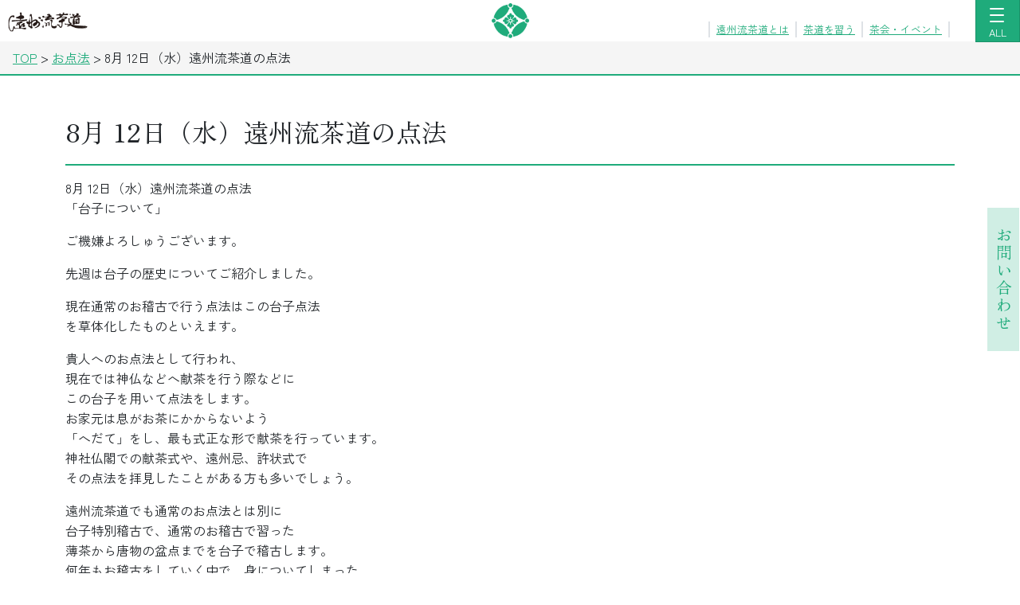

--- FILE ---
content_type: text/html; charset=UTF-8
request_url: https://www.enshuryu.com/others/8%E6%9C%88-12%E6%97%A5%EF%BC%88%E6%B0%B4%EF%BC%89%E9%81%A0%E5%B7%9E%E6%B5%81%E8%8C%B6%E9%81%93%E3%81%AE%E7%82%B9%E6%B3%95/
body_size: 11469
content:
<!DOCTYPE html>
<html lang="ja" class="no-js no-svg">

<head>
	<meta charset="UTF-8">
	<meta name="viewport" content="width=device-width, initial-scale=1.0">
	
	


	<title>8月 12日（水）遠州流茶道の点法 | 遠州流茶道</title>
<meta name='robots' content='max-image-preview:large' />
  <link rel="preconnect" href="https://fonts.googleapis.com">
  <link rel="preconnect" href="https://fonts.gstatic.com" crossorigin>
  <!-- 例：Zen 2種を1本にまとめる。余計なウェイトは削る。 -->
  <link rel="preload" as="style"
    href="https://fonts.googleapis.com/css2?family=Zen+Kaku+Gothic+New:wght@400;500&display=swap&family=Zen+Old+Mincho:wght@400;700&display=swap"
    onload="this.onload=null;this.rel='stylesheet'">
  <noscript>
    <link rel="stylesheet" href="https://fonts.googleapis.com/css2?family=Zen+Kaku+Gothic+New:wght@400;500&display=swap&family=Zen+Old+Mincho:wght@400;700&display=swap">
  </noscript>
  <link rel='dns-prefetch' href='//cdn.jsdelivr.net' />
<link rel="alternate" type="application/rss+xml" title="遠州流茶道 &raquo; フィード" href="https://www.enshuryu.com/feed/" />
<link rel="alternate" type="application/rss+xml" title="遠州流茶道 &raquo; コメントフィード" href="https://www.enshuryu.com/comments/feed/" />
<link rel="alternate" title="oEmbed (JSON)" type="application/json+oembed" href="https://www.enshuryu.com/wp-json/oembed/1.0/embed?url=https%3A%2F%2Fwww.enshuryu.com%2Fothers%2F8%25e6%259c%2588-12%25e6%2597%25a5%25ef%25bc%2588%25e6%25b0%25b4%25ef%25bc%2589%25e9%2581%25a0%25e5%25b7%259e%25e6%25b5%2581%25e8%258c%25b6%25e9%2581%2593%25e3%2581%25ae%25e7%2582%25b9%25e6%25b3%2595%2F" />
<link rel="alternate" title="oEmbed (XML)" type="text/xml+oembed" href="https://www.enshuryu.com/wp-json/oembed/1.0/embed?url=https%3A%2F%2Fwww.enshuryu.com%2Fothers%2F8%25e6%259c%2588-12%25e6%2597%25a5%25ef%25bc%2588%25e6%25b0%25b4%25ef%25bc%2589%25e9%2581%25a0%25e5%25b7%259e%25e6%25b5%2581%25e8%258c%25b6%25e9%2581%2593%25e3%2581%25ae%25e7%2582%25b9%25e6%25b3%2595%2F&#038;format=xml" />

<!-- SEO meta (theme) -->
<meta name="description" content="8月 12日（水）遠州流茶道の点法 「台子について」 ご機嫌よろしゅうございます。 先週は台子の歴史についてご紹介しました。 現在通常のお稽古で行う点法はこの台子点法 を草体化したものといえます。 貴人へのお点法として行われ、 現在では神仏…">
<meta property="og:site_name" content="遠州流茶道">
<meta property="og:type" content="article">
<meta property="og:title" content="8月 12日（水）遠州流茶道の点法 | 遠州流茶道">
<meta property="og:description" content="8月 12日（水）遠州流茶道の点法 「台子について」 ご機嫌よろしゅうございます。 先週は台子の歴史についてご紹介しました。 現在通常のお稽古で行う点法はこの台子点法 を草体化したものといえます。 貴人へのお点法として行われ、 現在では神仏…">
<meta property="og:url" content="https://www.enshuryu.com/others/8%e6%9c%88-12%e6%97%a5%ef%bc%88%e6%b0%b4%ef%bc%89%e9%81%a0%e5%b7%9e%e6%b5%81%e8%8c%b6%e9%81%93%e3%81%ae%e7%82%b9%e6%b3%95/">
<meta property="og:image" content="https://www.enshuryu.com/wp-content/themes/enshuryu/img/og-default.jpg">
<meta name="twitter:card" content="summary_large_image">
<meta name="twitter:title" content="8月 12日（水）遠州流茶道の点法 | 遠州流茶道">
<meta name="twitter:description" content="8月 12日（水）遠州流茶道の点法 「台子について」 ご機嫌よろしゅうございます。 先週は台子の歴史についてご紹介しました。 現在通常のお稽古で行う点法はこの台子点法 を草体化したものといえます。 貴人へのお点法として行われ、 現在では神仏…">
<meta name="twitter:image" content="https://www.enshuryu.com/wp-content/themes/enshuryu/img/og-default.jpg">
<!-- /SEO meta (theme) -->

<style id='wp-img-auto-sizes-contain-inline-css' type='text/css'>
img:is([sizes=auto i],[sizes^="auto," i]){contain-intrinsic-size:3000px 1500px}
/*# sourceURL=wp-img-auto-sizes-contain-inline-css */
</style>
<style id='classic-theme-styles-inline-css' type='text/css'>
/*! This file is auto-generated */
.wp-block-button__link{color:#fff;background-color:#32373c;border-radius:9999px;box-shadow:none;text-decoration:none;padding:calc(.667em + 2px) calc(1.333em + 2px);font-size:1.125em}.wp-block-file__button{background:#32373c;color:#fff;text-decoration:none}
/*# sourceURL=/wp-includes/css/classic-themes.min.css */
</style>
<link rel="preload" href="https://www.enshuryu.com/wp-content/themes/enshuryu/style.css?ver=1.0.0" as="style" onload="this.onload=null;this.rel='stylesheet'">
<noscript><link rel="stylesheet" href="https://www.enshuryu.com/wp-content/themes/enshuryu/style.css?ver=1.0.0"></noscript>
<link rel='stylesheet' id='bootstrap-css-css' href='https://www.enshuryu.com/wp-content/themes/enshuryu/css/bootstrap.css?ver=5.3.0' type='text/css' media='all' />
<link rel="preload" href="https://www.enshuryu.com/wp-content/plugins/cf7-conditional-fields/style.css?ver=2.6.7" as="style" onload="this.onload=null;this.rel='stylesheet'">
<noscript><link rel="stylesheet" href="https://www.enshuryu.com/wp-content/plugins/cf7-conditional-fields/style.css?ver=2.6.7"></noscript>
<link rel="https://api.w.org/" href="https://www.enshuryu.com/wp-json/" /><link rel="alternate" title="JSON" type="application/json" href="https://www.enshuryu.com/wp-json/wp/v2/posts/1457" /><link rel="canonical" href="https://www.enshuryu.com/others/8%e6%9c%88-12%e6%97%a5%ef%bc%88%e6%b0%b4%ef%bc%89%e9%81%a0%e5%b7%9e%e6%b5%81%e8%8c%b6%e9%81%93%e3%81%ae%e7%82%b9%e6%b3%95/" />
<meta name="generator" content="performance-lab 4.0.0; plugins: webp-uploads">
<meta name="generator" content="webp-uploads 2.6.0">
<link rel="alternate" type="application/rss+xml" title="遠州流茶道 RSS" href="https://www.enshuryu.com/feed/" />
<link rel="alternate" type="application/rss+xml" title="遠州流茶道 NEWS RSS" href="https://www.enshuryu.com/feed/news/" />
<script type="application/ld+json">{"@context":"https://schema.org","@graph":[{"@type":"Organization","@id":"https://www.enshuryu.com/#org","name":"遠州茶道宗家","url":"https://www.enshuryu.com/","logo":"https://www.enshuryu.com/wp-content/themes/enshuryu/img/logo.png","telephone":"+81-3-3260-3551","address":{"@type":"PostalAddress","postalCode":"162-0827","addressRegion":"東京都","addressLocality":"新宿区","streetAddress":"若宮町26-22","addressCountry":"JP"}},{"@type":"WebSite","@id":"https://www.enshuryu.com/#website","url":"https://www.enshuryu.com/","name":"遠州流茶道","publisher":{"@id":"https://www.enshuryu.com/#org"},"inLanguage":"ja"},{"@type":"Article","@id":"https://www.enshuryu.com/others/8%e6%9c%88-12%e6%97%a5%ef%bc%88%e6%b0%b4%ef%bc%89%e9%81%a0%e5%b7%9e%e6%b5%81%e8%8c%b6%e9%81%93%e3%81%ae%e7%82%b9%e6%b3%95/#article","headline":"8月 12日（水）遠州流茶道の点法","mainEntityOfPage":"https://www.enshuryu.com/others/8%e6%9c%88-12%e6%97%a5%ef%bc%88%e6%b0%b4%ef%bc%89%e9%81%a0%e5%b7%9e%e6%b5%81%e8%8c%b6%e9%81%93%e3%81%ae%e7%82%b9%e6%b3%95/","datePublished":"2015-08-12T08:00:44+09:00","dateModified":"2025-12-27T19:47:27+09:00","author":{"@type":"Person","name":"kireisabi"},"publisher":{"@id":"https://www.enshuryu.com/#org"},"image":false},{"@type":"WebPage","@id":"https://www.enshuryu.com/others/8%E6%9C%88-12%E6%97%A5%EF%BC%88%E6%B0%B4%EF%BC%89%E9%81%A0%E5%B7%9E%E6%B5%81%E8%8C%B6%E9%81%93%E3%81%AE%E7%82%B9%E6%B3%95/#webpage","url":"https://www.enshuryu.com/others/8%e6%9c%88-12%e6%97%a5%ef%bc%88%e6%b0%b4%ef%bc%89%e9%81%a0%e5%b7%9e%e6%b5%81%e8%8c%b6%e9%81%93%e3%81%ae%e7%82%b9%e6%b3%95/","name":"8月 12日（水）遠州流茶道の点法 | 遠州流茶道","isPartOf":{"@id":"https://www.enshuryu.com/#website"},"inLanguage":"ja"}]}</script>
<link rel="icon" href="https://www.enshuryu.com/wp-content/uploads/2020/05/h1.png" sizes="32x32" />
<link rel="icon" href="https://www.enshuryu.com/wp-content/uploads/2020/05/h1.png" sizes="192x192" />
<link rel="apple-touch-icon" href="https://www.enshuryu.com/wp-content/uploads/2020/05/h1.png" />
<meta name="msapplication-TileImage" content="https://www.enshuryu.com/wp-content/uploads/2020/05/h1.png" />
	<style>
		/* ===== PC: 左向きフライアウト ===== */
		.desktop-nav-wrap {
			position: relative;
		}

		/* 第1階層: ボタン直下に出るルート */
		.desktop-root {
			position: absolute;
			top: 100%;
			/* ボタン直下 */
			right: 0;
			/* ボタン右端基準（leftにしたい場合は切替） */
			left: auto;
			z-index: 1050;
			min-width: 280px;
			background: #fff;
			/* border: 1px solid rgba(0, 0, 0, .12); */

			box-shadow: 0 .5rem 1rem rgba(0, 0, 0, .15);
			display: none;
		}

		.desktop-root.show {
			display: block;
		}

		/* リスト基本 */
		.desktop-menu,
		.desktop-submenu {
			list-style: none;
			margin: 0;
			padding: 0;

			overflow: visible !important;
			max-height: none !important;
		}

		.desktop-menu>li,
		.desktop-submenu>li {
			position: relative;

		}

		.desktop-menu a {
			display: block;
			padding: .8rem 1rem;
			color: #212529;
			text-decoration: none;
			white-space: nowrap;
		}

		.desktop-menu a:hover,
		.desktop-menu a:focus {
			background: #f8f9fa;
		}

		/* サブメニュー（基本は“左”に出す） */
		.desktop-submenu {
			position: absolute;
			top: 0;
			right: 100%;
			/* ← 左に出すキモ */
			left: auto;
			min-width: 260px;
			background: #fff;
			border: 1px solid rgba(0, 0, 0, .12);

			box-shadow: 0 .5rem 1rem rgba(0, 0, 0, .15);
			display: none;
			z-index: 1060;
			margin: 0;
		}

		/* hover/focusで開く（PC限定のメディアクエリは付けず、キーボード操作にも対応） */
		.has-sub:hover>.desktop-submenu,
		.has-sub:focus-within>.desktop-submenu {
			display: block;
		}

		/* “橋”でホバー切断を防ぐ（親子の隙間に不可視エリア） */
		.desktop-submenu::before {
			content: "";
			position: absolute;
			top: 0;
			right: -12px;
			/* 親と子の間に12pxの橋 */
			width: 12px;
			height: 100%;
		}

		/* 矢印（左フライアウトの示唆） */
		.has-sub>a::before {
			/* content: "◀";
			font-size: .8rem;
			opacity: .6;
			margin-left: .75rem;
			float: left; */
			content: "";
			background: url(https://www.enshuryu.com/wp-content/themes/enshuryu/img/arrow.svg) no-repeat;
			display: block;
			vertical-align: middle;
			width: 6px;
			height: 10px;
			margin-right: 14px;
			position: absolute;
			top: 41%;
			left: 20px;


		}

		/*メインメニューお問合せ*/
		.desktop-menu .otoiawase_a {
			background-color: #1fab7b;
			color: #ffffff;
		}

		.desktop-menu .otoiawase_a:hover {
			background-color: rgb(208 238 228);
			color: #1fab7b;
		}

		/* ===== Mobile/Tablet: アコーディオンの + / − アイコン ===== */

		/*メインメニューお問合せ*/

		#mobileNav .otoiawase_a {
			background-color: rgb(208 238 228);

		}

		#mobileNav .otoiawase_a a {

			color: #1fab7b;
		}


		#mobileNav .accordion_unit .otoiawase_a:hover {
			background-color: #ffffff;
			color: #1fab7b;
		}

		.layer_0 {
			background-color: #ffffffff;
		}

		.layer_1 {
			background-color: #eaeaeaff;
		}

		.layer_2 {
			background-color: #cbcbcbff;
		}

		#mobileNav .accordion-button::after {
			/* content: "+"; */
			background: url(https://www.enshuryu.com/wp-content/themes/enshuryu/img/plus.svg) !important;
			/* 既定アイコンを無効化 */

			transform: none !important;
			position: absolute;
			top: 21px;
			left: 11px;
			width: 20px;
			height: 20px;
		}

		#mobileNav .accordion-button:not(.collapsed)::after {
			/* content: "−"; */
			background: url(https://www.enshuryu.com/wp-content/themes/enshuryu/img/minus.svg) !important;
			position: absolute;
			top: 30px;
			left: 11px;
			width: 20px;
			height: 2px;

		}





		/* 任意：パネル内だけスクロールさせたい場合 */
		.mobile-nav-panel {
			max-height: calc(100vh - 64px);
			/* 64pxはヘッダー高さの目安。適宜調整 */
			overflow: auto;
		}

		.accordion_unit a {

			/* background-color: #ffffffff; */
			color: #000000;
		}

		.accordion_unit:hover {
			background-color: #1fab7b;
		}

		.accordion_unit:hover a {
			color: #fff;
		}

		.accordion_child {

			background-color: #f5f5f5;
			color: #1fab7b;
		}

		.accordion_child:hover {
			background-color: #1fab7b;
			color: #ffffff;
		}

		.accordion_child:hover a {
			color: #ffffff;
		}

		/* ==========
   1) フォールバック用の仮フォント
   ブラウザはまずこっちを表示する。
   size-adjust 等で本番フォントと字幅や行間を近づけることで
   後からZenフォントに差し替わるときのズレ(CLS)を小さくする。
   ========== */

		/* ゴシック系 (Zen Kaku Gothic New 相当) */
		@font-face {
			font-family: "ZenKakuFallback";
			src: local("Yu Gothic Medium"), local("YuGothic-Medium"),
				local("Hiragino Sans"), local("Hiragino Kaku Gothic ProN"),
				local("Meiryo");
			font-weight: 400;
			font-style: normal;
			/* フォールバックを少し拡大/収縮してZen Kakuに近づける */
			size-adjust: 102%;
			ascent-override: 88%;
			descent-override: 12%;
			line-gap-override: 0%;
		}

		/* ゴシック(中太・500) */
		@font-face {
			font-family: "ZenKakuFallback";
			src: local("Yu Gothic Bold"), local("YuGothic-Bold"),
				local("Hiragino Sans W6"), local("Meiryo");
			font-weight: 500;
			font-style: normal;
			size-adjust: 102%;
			ascent-override: 88%;
			descent-override: 12%;
			line-gap-override: 0%;
		}

		/* 明朝系 (Zen Old Mincho 相当) */
		@font-face {
			font-family: "ZenOldMinchoFallback";
			src: local("Hiragino Mincho ProN W3"), local("Hiragino Mincho ProN"),
				local("Yu Mincho"), local("YuMincho"),
				local("MS PMincho"), local("MS Mincho");
			font-weight: 400;
			font-style: normal;
			size-adjust: 104%;
			ascent-override: 87%;
			descent-override: 13%;
			line-gap-override: 0%;
		}

		@font-face {
			font-family: "ZenOldMinchoFallback";
			src: local("Hiragino Mincho ProN W6"), local("Yu Mincho Demibold"),
				local("YuMincho Demibold"), local("MS PMincho"), local("MS Mincho");
			font-weight: 700;
			font-style: normal;
			size-adjust: 104%;
			ascent-override: 87%;
			descent-override: 13%;
			line-gap-override: 0%;
		}



		/* ==========
   3) サイト全体で使うスタックを定義
   - まず本命のWebフォント (Zen ...)
   - 次にさっき定義した調整済みフォールバック
   - 最後に汎用ファミリー
   これで初期描画と差し替え後のズレが小さくなる
   ========== */

		body {
			font-family:
				"Zen Kaku Gothic New",
				"ZenKakuFallback",
				-apple-system,
				BlinkMacSystemFont,
				"Segoe UI",
				"Hiragino Sans",
				"Hiragino Kaku Gothic ProN",
				"Yu Gothic Medium",
				"Meiryo",
				sans-serif;
			/* line-heightは明示しておくと安定する */
			line-height: 1.6;
			text-rendering: optimizeLegibility;
		}

		/* 見出し（例：h1〜h2など）は明朝にしたい場合 */
		h1,
		h2,
		.h1,
		.h2,
		.page-title {
			font-family:
				"Zen Old Mincho",
				"ZenOldMinchoFallback",
				"Hiragino Mincho ProN",
				"Yu Mincho",
				serif;
			line-height: 1.4;
		}
	</style>


	

<style id='global-styles-inline-css' type='text/css'>
:root{--wp--preset--aspect-ratio--square: 1;--wp--preset--aspect-ratio--4-3: 4/3;--wp--preset--aspect-ratio--3-4: 3/4;--wp--preset--aspect-ratio--3-2: 3/2;--wp--preset--aspect-ratio--2-3: 2/3;--wp--preset--aspect-ratio--16-9: 16/9;--wp--preset--aspect-ratio--9-16: 9/16;--wp--preset--color--black: #000000;--wp--preset--color--cyan-bluish-gray: #abb8c3;--wp--preset--color--white: #ffffff;--wp--preset--color--pale-pink: #f78da7;--wp--preset--color--vivid-red: #cf2e2e;--wp--preset--color--luminous-vivid-orange: #ff6900;--wp--preset--color--luminous-vivid-amber: #fcb900;--wp--preset--color--light-green-cyan: #7bdcb5;--wp--preset--color--vivid-green-cyan: #00d084;--wp--preset--color--pale-cyan-blue: #8ed1fc;--wp--preset--color--vivid-cyan-blue: #0693e3;--wp--preset--color--vivid-purple: #9b51e0;--wp--preset--gradient--vivid-cyan-blue-to-vivid-purple: linear-gradient(135deg,rgb(6,147,227) 0%,rgb(155,81,224) 100%);--wp--preset--gradient--light-green-cyan-to-vivid-green-cyan: linear-gradient(135deg,rgb(122,220,180) 0%,rgb(0,208,130) 100%);--wp--preset--gradient--luminous-vivid-amber-to-luminous-vivid-orange: linear-gradient(135deg,rgb(252,185,0) 0%,rgb(255,105,0) 100%);--wp--preset--gradient--luminous-vivid-orange-to-vivid-red: linear-gradient(135deg,rgb(255,105,0) 0%,rgb(207,46,46) 100%);--wp--preset--gradient--very-light-gray-to-cyan-bluish-gray: linear-gradient(135deg,rgb(238,238,238) 0%,rgb(169,184,195) 100%);--wp--preset--gradient--cool-to-warm-spectrum: linear-gradient(135deg,rgb(74,234,220) 0%,rgb(151,120,209) 20%,rgb(207,42,186) 40%,rgb(238,44,130) 60%,rgb(251,105,98) 80%,rgb(254,248,76) 100%);--wp--preset--gradient--blush-light-purple: linear-gradient(135deg,rgb(255,206,236) 0%,rgb(152,150,240) 100%);--wp--preset--gradient--blush-bordeaux: linear-gradient(135deg,rgb(254,205,165) 0%,rgb(254,45,45) 50%,rgb(107,0,62) 100%);--wp--preset--gradient--luminous-dusk: linear-gradient(135deg,rgb(255,203,112) 0%,rgb(199,81,192) 50%,rgb(65,88,208) 100%);--wp--preset--gradient--pale-ocean: linear-gradient(135deg,rgb(255,245,203) 0%,rgb(182,227,212) 50%,rgb(51,167,181) 100%);--wp--preset--gradient--electric-grass: linear-gradient(135deg,rgb(202,248,128) 0%,rgb(113,206,126) 100%);--wp--preset--gradient--midnight: linear-gradient(135deg,rgb(2,3,129) 0%,rgb(40,116,252) 100%);--wp--preset--font-size--small: 13px;--wp--preset--font-size--medium: 20px;--wp--preset--font-size--large: 36px;--wp--preset--font-size--x-large: 42px;--wp--preset--spacing--20: 0.44rem;--wp--preset--spacing--30: 0.67rem;--wp--preset--spacing--40: 1rem;--wp--preset--spacing--50: 1.5rem;--wp--preset--spacing--60: 2.25rem;--wp--preset--spacing--70: 3.38rem;--wp--preset--spacing--80: 5.06rem;--wp--preset--shadow--natural: 6px 6px 9px rgba(0, 0, 0, 0.2);--wp--preset--shadow--deep: 12px 12px 50px rgba(0, 0, 0, 0.4);--wp--preset--shadow--sharp: 6px 6px 0px rgba(0, 0, 0, 0.2);--wp--preset--shadow--outlined: 6px 6px 0px -3px rgb(255, 255, 255), 6px 6px rgb(0, 0, 0);--wp--preset--shadow--crisp: 6px 6px 0px rgb(0, 0, 0);}:where(.is-layout-flex){gap: 0.5em;}:where(.is-layout-grid){gap: 0.5em;}body .is-layout-flex{display: flex;}.is-layout-flex{flex-wrap: wrap;align-items: center;}.is-layout-flex > :is(*, div){margin: 0;}body .is-layout-grid{display: grid;}.is-layout-grid > :is(*, div){margin: 0;}:where(.wp-block-columns.is-layout-flex){gap: 2em;}:where(.wp-block-columns.is-layout-grid){gap: 2em;}:where(.wp-block-post-template.is-layout-flex){gap: 1.25em;}:where(.wp-block-post-template.is-layout-grid){gap: 1.25em;}.has-black-color{color: var(--wp--preset--color--black) !important;}.has-cyan-bluish-gray-color{color: var(--wp--preset--color--cyan-bluish-gray) !important;}.has-white-color{color: var(--wp--preset--color--white) !important;}.has-pale-pink-color{color: var(--wp--preset--color--pale-pink) !important;}.has-vivid-red-color{color: var(--wp--preset--color--vivid-red) !important;}.has-luminous-vivid-orange-color{color: var(--wp--preset--color--luminous-vivid-orange) !important;}.has-luminous-vivid-amber-color{color: var(--wp--preset--color--luminous-vivid-amber) !important;}.has-light-green-cyan-color{color: var(--wp--preset--color--light-green-cyan) !important;}.has-vivid-green-cyan-color{color: var(--wp--preset--color--vivid-green-cyan) !important;}.has-pale-cyan-blue-color{color: var(--wp--preset--color--pale-cyan-blue) !important;}.has-vivid-cyan-blue-color{color: var(--wp--preset--color--vivid-cyan-blue) !important;}.has-vivid-purple-color{color: var(--wp--preset--color--vivid-purple) !important;}.has-black-background-color{background-color: var(--wp--preset--color--black) !important;}.has-cyan-bluish-gray-background-color{background-color: var(--wp--preset--color--cyan-bluish-gray) !important;}.has-white-background-color{background-color: var(--wp--preset--color--white) !important;}.has-pale-pink-background-color{background-color: var(--wp--preset--color--pale-pink) !important;}.has-vivid-red-background-color{background-color: var(--wp--preset--color--vivid-red) !important;}.has-luminous-vivid-orange-background-color{background-color: var(--wp--preset--color--luminous-vivid-orange) !important;}.has-luminous-vivid-amber-background-color{background-color: var(--wp--preset--color--luminous-vivid-amber) !important;}.has-light-green-cyan-background-color{background-color: var(--wp--preset--color--light-green-cyan) !important;}.has-vivid-green-cyan-background-color{background-color: var(--wp--preset--color--vivid-green-cyan) !important;}.has-pale-cyan-blue-background-color{background-color: var(--wp--preset--color--pale-cyan-blue) !important;}.has-vivid-cyan-blue-background-color{background-color: var(--wp--preset--color--vivid-cyan-blue) !important;}.has-vivid-purple-background-color{background-color: var(--wp--preset--color--vivid-purple) !important;}.has-black-border-color{border-color: var(--wp--preset--color--black) !important;}.has-cyan-bluish-gray-border-color{border-color: var(--wp--preset--color--cyan-bluish-gray) !important;}.has-white-border-color{border-color: var(--wp--preset--color--white) !important;}.has-pale-pink-border-color{border-color: var(--wp--preset--color--pale-pink) !important;}.has-vivid-red-border-color{border-color: var(--wp--preset--color--vivid-red) !important;}.has-luminous-vivid-orange-border-color{border-color: var(--wp--preset--color--luminous-vivid-orange) !important;}.has-luminous-vivid-amber-border-color{border-color: var(--wp--preset--color--luminous-vivid-amber) !important;}.has-light-green-cyan-border-color{border-color: var(--wp--preset--color--light-green-cyan) !important;}.has-vivid-green-cyan-border-color{border-color: var(--wp--preset--color--vivid-green-cyan) !important;}.has-pale-cyan-blue-border-color{border-color: var(--wp--preset--color--pale-cyan-blue) !important;}.has-vivid-cyan-blue-border-color{border-color: var(--wp--preset--color--vivid-cyan-blue) !important;}.has-vivid-purple-border-color{border-color: var(--wp--preset--color--vivid-purple) !important;}.has-vivid-cyan-blue-to-vivid-purple-gradient-background{background: var(--wp--preset--gradient--vivid-cyan-blue-to-vivid-purple) !important;}.has-light-green-cyan-to-vivid-green-cyan-gradient-background{background: var(--wp--preset--gradient--light-green-cyan-to-vivid-green-cyan) !important;}.has-luminous-vivid-amber-to-luminous-vivid-orange-gradient-background{background: var(--wp--preset--gradient--luminous-vivid-amber-to-luminous-vivid-orange) !important;}.has-luminous-vivid-orange-to-vivid-red-gradient-background{background: var(--wp--preset--gradient--luminous-vivid-orange-to-vivid-red) !important;}.has-very-light-gray-to-cyan-bluish-gray-gradient-background{background: var(--wp--preset--gradient--very-light-gray-to-cyan-bluish-gray) !important;}.has-cool-to-warm-spectrum-gradient-background{background: var(--wp--preset--gradient--cool-to-warm-spectrum) !important;}.has-blush-light-purple-gradient-background{background: var(--wp--preset--gradient--blush-light-purple) !important;}.has-blush-bordeaux-gradient-background{background: var(--wp--preset--gradient--blush-bordeaux) !important;}.has-luminous-dusk-gradient-background{background: var(--wp--preset--gradient--luminous-dusk) !important;}.has-pale-ocean-gradient-background{background: var(--wp--preset--gradient--pale-ocean) !important;}.has-electric-grass-gradient-background{background: var(--wp--preset--gradient--electric-grass) !important;}.has-midnight-gradient-background{background: var(--wp--preset--gradient--midnight) !important;}.has-small-font-size{font-size: var(--wp--preset--font-size--small) !important;}.has-medium-font-size{font-size: var(--wp--preset--font-size--medium) !important;}.has-large-font-size{font-size: var(--wp--preset--font-size--large) !important;}.has-x-large-font-size{font-size: var(--wp--preset--font-size--x-large) !important;}
/*# sourceURL=global-styles-inline-css */
</style>
</head>
<!-- Google tag (gtag.js) -->
<script async src="https://www.googletagmanager.com/gtag/js?id=G-TFFVXQZ07D"></script>
<script>
	window.dataLayer = window.dataLayer || [];

	function gtag() {
		dataLayer.push(arguments);
	}
	gtag('js', new Date());

	gtag('config', 'G-TFFVXQZ07D');
</script>

<body>
	<!-- ===== ヘッダー ===== -->
	<nav class="fixed-top navbar bg-white px-0 py-0 d-flex justify-content-center">
		<a class="d-block d-sm-block position-absolute" href="https://www.enshuryu.com" style="left:10px;">
			<img src="https://www.enshuryu.com/wp-content/themes/enshuryu/img/enshuryu.svg" alt="遠州流" width="100px">

			
		</a>
		<a class=" navbar-brand me-0" href="https://www.enshuryu.com"><img class="d-block" style="" src="https://www.enshuryu.com/wp-content/themes/enshuryu/img/logo.png" alt="遠州茶道宗家 公式ロゴ" width="47" height="auto">
		</a>

		<UL class="list-unstyled d-none d-lg-flex  border-2 border-start  mx-2 my-0 position-absolute" style="bottom:5px;right:80px;font-size:0.8rem;">
			<LI class="border-2 border-end px-2"><a href="https://www.enshuryu.com/enshuryu/">遠州流茶道とは</a></LI>
			<LI class="border-2 border-end px-2"><a href="https://www.enshuryu.com/learning/">茶道を習う</a></LI>
			<LI class="border-2 border-end px-2"><a href="https://www.enshuryu.com/newscategory/イベント/">茶会・イベント</a></LI>
		</UL>

		<!-- PC: トグル + ボタン直下の第1階層 -->
		<div class="desktop-nav-wrap d-none d-lg-block position-absolute" style="right:0px;">
			<button id="desktopMenuBtn" class="navbar-toggler btn text-white bg-primary shadow-none" type="button" style="height:54px;"
				aria-expanded="false" aria-controls="desktopRootMenu" aria-haspopup="true" aria-label="メニューを開く">
				<span class="navbar-toggler-icon">
					<span></span>
					<span></span>
					<span></span>


				</span>
				<div class="text-white" style="font-size:0.8rem;font-family: Zen Kaku Gothic New, serif;">
					ALL
				</div>
			</button>

			<div id="desktopRootMenu" class="desktop-root" aria-labelledby="desktopMenuBtn">
				<ul class="desktop-menu"><li class=" "><a class="" style="padding-left: 40px;" href="https://www.enshuryu.com/enshuryu/" class="position-relative border border-light">遠州流茶道について</a></li><li class="has-sub "><a class="" style="padding-left: 40px;" href="https://www.enshuryu.com/enshuryu/enshu/" class="position-relative  border border-light"><ruby>小堀<rt>こぼり</rt>遠州<rt>えんしゅう</rt></ruby></a><ul class="desktop-submenu"><li class=" "><a class="" style="padding-left: 40px;" href="https://www.enshuryu.com/enshuryu/enshu/shogai/" class="position-relative border border-light">生涯</a></li><li class=" "><a class="" style="padding-left: 40px;" href="https://www.enshuryu.com/enshuryu/enshu/konomi/" class="position-relative border border-light">遠州好み</a></li><li class=" "><a class="" style="padding-left: 40px;" href="https://www.enshuryu.com/enshuryu/enshu/kenchiku/" class="position-relative border border-light">建築・作庭</a></li><li class=" "><a class="" style="padding-left: 40px;" href="https://www.enshuryu.com/enshuryu/enshu/shoga/" class="position-relative border border-light">書画・和歌</a></li><li class=" "><a class="" style="padding-left: 40px;" href="https://www.enshuryu.com/enshuryu/enshu/kokusai/" class="position-relative border border-light">国際性</a></li><li class=" "><a class="" style="padding-left: 40px;" href="https://www.enshuryu.com/enshuryu/enshu/hatsumei/" class="position-relative border border-light">発明・革新</a></li><li class=" "><a class="" style="padding-left: 40px;" href="https://www.enshuryu.com/enshuryu/enshu/chakun/" class="position-relative border border-light"><ruby>茶訓<rt>ちゃくん</rt></ruby></a></li></ul></li><li class="has-sub "><a class="" style="padding-left: 40px;" href="https://www.enshuryu.com/enshuryu/soke/" class="position-relative  border border-light">遠州茶道宗家</a><ul class="desktop-submenu"><li class="has-sub "><a class="" style="padding-left: 40px;" href="https://www.enshuryu.com/enshuryu/soke/sojitsu/" class="position-relative border border-light">家元紹介</a><ul class="desktop-submenu"><li class=" "><a class="" style="padding-left: 40px;" href="https://www.enshuryu.com/diary/%e7%a7%8b%e3%81%ae%e5%9c%92%e9%81%8a%e4%bc%9a-2/" class="position-relative border border-light">茶の湯日記</a></li><li class=" "><a class="" style="padding-left: 40px;" href="https://www.enshuryu.com/chabana/" class="position-relative border border-light">茶の湯の花</a></li></ul></li><li class=" "><a class="" style="padding-left: 40px;" href="https://www.enshuryu.com/enshuryu/soke/activity/" class="position-relative border border-light"><ruby>宗家<rt>そうけ</rt></ruby>の活動</a></li><li class=" "><a class="" style="padding-left: 40px;" href="https://www.enshuryu.com/enshuryu/soke/rekishi/" class="position-relative border border-light">遠州茶道宗家の歴史</a></li><li class=" "><a class="" style="padding-left: 40px;" href="https://www.enshuryu.com/enshuryu/soke/soui/" class="position-relative border border-light">小堀<ruby>宗以<rt>そうい</rt></ruby></a></li><li class=" "><a class="" style="padding-left: 40px;" href="https://www.enshuryu.com/enshuryu/soke/sosho/" class="position-relative border border-light">小堀<ruby>宗翔<rt>そうしょう</rt></ruby></a></li></ul></li><li class=" "><a class="" style="padding-left: 40px;" href="https://www.enshuryu.com/learning/" class="position-relative border border-light">茶道を習う</a></li><li class=" "><a class="" style="padding-left: 40px;" href="https://www.enshuryu.com/news/" class="position-relative border border-light">宗家からのお知らせ</a></li><li class=" "><a class="" style="padding-left: 40px;" href="https://enshuryu-honbu.com/category/keikoba/" class="position-relative border border-light">稽古場案内</a></li><li class=" "><a class="" style="padding-left: 40px;" href="https://www.enshuryu.com/enshuryu/soke/access/" class="position-relative border border-light">交通アクセス</a></li><li class=" otoiawase_li "><a class="otoiawase_a " style="padding-left: 40px;" href="https://www.enshuryu.com/all-contact/" class="position-relative border border-light">お問合せ</a></li><li class=" "><a class="" style="padding-left: 40px;" href="https://www.enshuryu.com/reserve/" class="position-relative border border-light">宗家稽古予約 <span class="badge rounded-pill text-white text-bg-primary">会員用</span></a></li></ul>			</div>
		</div>

		<!-- タブレット用アコーディオンメニューボタン -->
		<button class="navbar-toggler btn  text-white bg-primary d-lg-none shadow-none position-absolute" data-bs-toggle="collapse" data-bs-target="#mobileNav" style="height:100%;right:0px;"
			aria-controls="mobileNav" aria-expanded="false" aria-label="メニューを開く">
			<span class="navbar-toggler-icon">
				<span></span>
				<span></span>
				<span></span>


			</span>
			<div class="text-white" style="font-size:0.8rem;">
				ALL
			</div>
		</button>



	</nav>


	<!-- ===== モバイル/タブレット用モーダル ===== -->
	<div id="mobileNav" class="fixed-top collapse d-lg-none border-top">
		<div class="p-0 mobile-nav-panel">
			<div class="accordion p-0 fixed-top" id="menuAcc" style="top:52px;height: 90%; /* 高さを画面いっぱいに設定 */
  overflow-y: scroll;">
				<!--<ul class="my-0 bg-white d-flex list-unstyled justify-content-around">
					<li>茶道を習う</li>
					<li>茶会・イベント</li>
					<li>遠州流茶道とは</li>
				</ul>-->
				<div class="accordion" id="acc_1"><div class="accordion_unit py-3 px-2 border-bottom  position-relative layer_0 ">
                <a class="text-decoration-none  stretched-link" href="https://www.enshuryu.com/enshuryu/">遠州流茶道について</a></div><div class="accordion-item"><div class="d-flex">

                    <div class="w-100 px-2 py-3 accordion_unit  position-relative layer_0">
                        <a class="stretched-link text-decoration-none" href="https://www.enshuryu.com/enshuryu/enshu/"><ruby>小堀<rt>こぼり</rt>遠州<rt>えんしゅう</rt></ruby></a>
                    </div>

                    <button type="button" style="width:43px;" class="border-0 flex-shrink-1 accordion-button collapsed h_1_95" data-bs-toggle="collapse" data-bs-target="#c_1_95" aria-expanded="false" aria-controls="c_1_95"></button>

                </div><div id="c_1_95" class="accordion-collapse collapse mx-0" data-bs-parent="#acc_1" aria-labelledby="h_1_95">
                <div class="accordion-body p-0"><div class="accordion" id="acc_2"><div class="accordion_unit  py-3 px-3 border-bottom  position-relative layer_1 ">
                <a class="text-decoration-none stretched-link" href="https://www.enshuryu.com/enshuryu/enshu/shogai/">生涯</a></div><div class="accordion_unit  py-3 px-3 border-bottom  position-relative layer_1 ">
                <a class="text-decoration-none stretched-link" href="https://www.enshuryu.com/enshuryu/enshu/konomi/">遠州好み</a></div><div class="accordion_unit  py-3 px-3 border-bottom  position-relative layer_1 ">
                <a class="text-decoration-none stretched-link" href="https://www.enshuryu.com/enshuryu/enshu/kenchiku/">建築・作庭</a></div><div class="accordion_unit  py-3 px-3 border-bottom  position-relative layer_1 ">
                <a class="text-decoration-none stretched-link" href="https://www.enshuryu.com/enshuryu/enshu/shoga/">書画・和歌</a></div><div class="accordion_unit  py-3 px-3 border-bottom  position-relative layer_1 ">
                <a class="text-decoration-none stretched-link" href="https://www.enshuryu.com/enshuryu/enshu/kokusai/">国際性</a></div><div class="accordion_unit  py-3 px-3 border-bottom  position-relative layer_1 ">
                <a class="text-decoration-none stretched-link" href="https://www.enshuryu.com/enshuryu/enshu/hatsumei/">発明・革新</a></div><div class="accordion_unit  py-3 px-3 border-bottom  position-relative layer_1 ">
                <a class="text-decoration-none stretched-link" href="https://www.enshuryu.com/enshuryu/enshu/chakun/"><ruby>茶訓<rt>ちゃくん</rt></ruby></a></div></div></div></div></div><div class="accordion-item"><div class="d-flex">

                    <div class="w-100 px-2 py-3 accordion_unit  position-relative layer_0">
                        <a class="stretched-link text-decoration-none" href="https://www.enshuryu.com/enshuryu/soke/">遠州茶道宗家</a>
                    </div>

                    <button type="button" style="width:43px;" class="border-0 flex-shrink-1 accordion-button collapsed h_2_5037" data-bs-toggle="collapse" data-bs-target="#c_2_5037" aria-expanded="false" aria-controls="c_2_5037"></button>

                </div><div id="c_2_5037" class="accordion-collapse collapse mx-0" data-bs-parent="#acc_1" aria-labelledby="h_2_5037">
                <div class="accordion-body p-0"><div class="accordion" id="acc_3"><div class="accordion-item"><div class="d-flex">

                    <div class="w-100 px-3 py-3 accordion_unit  position-relative layer_1">
                        <a class="stretched-link text-decoration-none" href="https://www.enshuryu.com/enshuryu/soke/sojitsu/">家元紹介</a>
                    </div>

                    <button type="button" style="width:43px;" class="border-0 flex-shrink-1 accordion-button collapsed h_3_150" data-bs-toggle="collapse" data-bs-target="#c_3_150" aria-expanded="false" aria-controls="c_3_150"></button>

                </div><div id="c_3_150" class="accordion-collapse collapse mx-0" data-bs-parent="#acc_3" aria-labelledby="h_3_150">
                <div class="accordion-body p-0"><div class="accordion" id="acc_4"><div class="accordion_unit  py-3 px-4 border-bottom  position-relative layer_2 ">
                <a class="text-decoration-none stretched-link" href="https://www.enshuryu.com/diary/%e7%a7%8b%e3%81%ae%e5%9c%92%e9%81%8a%e4%bc%9a-2/">茶の湯日記</a></div><div class="accordion_unit  py-3 px-4 border-bottom  position-relative layer_2 ">
                <a class="text-decoration-none stretched-link" href="https://www.enshuryu.com/chabana/">茶の湯の花</a></div></div></div></div></div><div class="accordion_unit  py-3 px-3 border-bottom  position-relative layer_1 ">
                <a class="text-decoration-none stretched-link" href="https://www.enshuryu.com/enshuryu/soke/activity/"><ruby>宗家<rt>そうけ</rt></ruby>の活動</a></div><div class="accordion_unit  py-3 px-3 border-bottom  position-relative layer_1 ">
                <a class="text-decoration-none stretched-link" href="https://www.enshuryu.com/enshuryu/soke/rekishi/">遠州茶道宗家の歴史</a></div><div class="accordion_unit  py-3 px-3 border-bottom  position-relative layer_1 ">
                <a class="text-decoration-none stretched-link" href="https://www.enshuryu.com/enshuryu/soke/soui/">小堀<ruby>宗以<rt>そうい</rt></ruby></a></div><div class="accordion_unit  py-3 px-3 border-bottom  position-relative layer_1 ">
                <a class="text-decoration-none stretched-link" href="https://www.enshuryu.com/enshuryu/soke/sosho/">小堀<ruby>宗翔<rt>そうしょう</rt></ruby></a></div></div></div></div></div><div class="accordion_unit py-3 px-2 border-bottom  position-relative layer_0 ">
                <a class="text-decoration-none  stretched-link" href="https://www.enshuryu.com/learning/">茶道を習う</a></div><div class="accordion_unit py-3 px-2 border-bottom  position-relative layer_0 ">
                <a class="text-decoration-none  stretched-link" href="https://www.enshuryu.com/news/">宗家からのお知らせ</a></div><div class="accordion_unit py-3 px-2 border-bottom  position-relative layer_0 ">
                <a class="text-decoration-none  stretched-link" href="https://enshuryu-honbu.com/category/keikoba/">稽古場案内</a></div><div class="accordion_unit py-3 px-2 border-bottom  position-relative layer_0 ">
                <a class="text-decoration-none  stretched-link" href="https://www.enshuryu.com/enshuryu/soke/access/">交通アクセス</a></div><div class="accordion_unit py-3 px-2 border-bottom  position-relative layer_0 otoiawase_a ">
                <a class="text-decoration-none  stretched-link" href="https://www.enshuryu.com/all-contact/">お問合せ</a></div><div class="accordion_unit py-3 px-2 border-bottom  position-relative layer_0 ">
                <a class="text-decoration-none  stretched-link" href="https://www.enshuryu.com/reserve/">宗家稽古予約 <span class="badge rounded-pill text-white text-bg-primary">会員用</span></a></div></div>				<div class="">
					<button class="btn btn-primary w-100 text-white bg-black"
						type="button"
						data-bs-toggle="collapse" data-bs-target="#mobileNav"
						aria-controls="mobileNav" aria-expanded="true">
						✕&nbsp;<span class="fs-6">閉じる</span>
					</button>
				</div>
			</div>



		</div>
	</div>






	



					<div style="height:52px;"></div>
			
			
				<div class="breadcrumbs bg-light  border-bottom border-primary border-2 py-2 px-3" typeof="BreadcrumbList" vocab="https://schema.org/">
					<span property="itemListElement" typeof="ListItem"><a property="item" typeof="WebPage" title="Go to 遠州流茶道." href="https://www.enshuryu.com" class="home" ><span property="name">TOP</span></a><meta property="position" content="1"></span> &gt; <span property="itemListElement" typeof="ListItem"><a property="item" typeof="WebPage" title="Go to the お点法 category archives." href="https://www.enshuryu.com/category/%e3%81%8a%e7%82%b9%e6%b3%95/" class="taxonomy category" ><span property="name">お点法</span></a><meta property="position" content="2"></span> &gt; <span class="post post-post current-item">8月 12日（水）遠州流茶道の点法</span>
				</div>


			





			<a href="https://www.enshuryu.com/all-contact" class="d-none d-md-block h5 text-decoration-none px-2 py-4 contact_btn bg-info text-primary border-white border" style="margin-top:-100px;">お問い合わせ</a>

<main>
	

	<article id="post-1457" class="container post-1457 post type-post status-publish format-standard hentry category-898 category-others tag-944">






		<header class="entry-header">
		<h1 class="h2 border_h mb-3 mt-5">8月 12日（水）遠州流茶道の点法</h1>
	</header><!-- .entry-header -->




	<p>8月 12日（水）遠州流茶道の点法<br />
「台子について」</p>
<p>ご機嫌よろしゅうございます。</p>
<p>先週は台子の歴史についてご紹介しました。</p>
<p>現在通常のお稽古で行う点法はこの台子点法<br />
を草体化したものといえます。</p>
<p>貴人へのお点法として行われ、<br />
現在では神仏などへ献茶を行う際などに<br />
この台子を用いて点法をします。<br />
お家元は息がお茶にかからないよう<br />
「へだて」をし、最も式正な形で献茶を行っています。<br />
神社仏閣での献茶式や、遠州忌、許状式で<br />
その点法を拝見したことがある方も多いでしょう。</p>
<p>遠州流茶道でも通常のお点法とは別に<br />
台子特別稽古で、通常のお稽古で習った<br />
薄茶から唐物の盆点までを台子で稽古します。<br />
何年もお稽古をしていく中で、身についてしまった<br />
くせや忘れてしまっていたことなどを<br />
この台子の稽古を行うことで、改めて見直し<br />
点法の乱れを直すことができます。    	</p>
		<div class="my-3">
		<a href="https://www.enshuryu.com/" class="text-decoration-none" id="back-btn" aria-label="前のページへ戻る">
			<div class="d-flex justify-content-start">
				<div class="button"><span class="h6">戻る</span></div>
				<div class="yazirusi">
					<div class="line01"></div>
					<div class="line02"></div>
				</div>
			</div>
		</a>
	</div>



	<script>
		(function() {
			// JSが使える環境では履歴に戻る。履歴がない/外部遷移なら a の href が効く
			var btn = document.getElementById('back-btn');
			if (!btn) return;
			try {
				var sameOriginRef = document.referrer && new URL(document.referrer).origin === location.origin;
				if (sameOriginRef && history.length > 1) {
					btn.addEventListener('click', function(e) {
						e.preventDefault();
						history.back();
					});
				}
			} catch (e) {}
		})();
	</script>





</article><!-- #post-1457 -->
</main><!-- #main -->




<a href="#" id="back-to-top" style="display:none;" aria-label="ページの先頭へ戻る">▲ トップへ</a>
<div class="">
	<div class="container ">
		<a href="https://enshuryu-honbu.com/category/keikoba/">

			<div class="row row-cols-1 row-cols-md-1 row-cols-lg-2  g-0">
				<div class="col ">

					<picture>
						<source srcset="https://www.enshuryu.com/wp-content/themes/enshuryu/img/footer_keiko001.webp" type="image/webp" />
						<img class="d-block img-fluid" style="" src="https://www.enshuryu.com/wp-content/themes/enshuryu/img/footer_keiko001.jpg" alt="遠州流茶道連盟" loading="lazy">
					</picture>

				</div>

				<div class="col">


					<picture>
						<source srcset="https://www.enshuryu.com/wp-content/themes/enshuryu/img/footer_keiko002.webp" type="image/webp" />
						<img class="d-block img-fluid" style="" src="https://www.enshuryu.com/wp-content/themes/enshuryu/img/footer_keiko002.jpg" alt="遠州流茶道連盟" loading="lazy">
					</picture>

				</div>
			</div>
		</a>
	</div>
</div>

<div class="container mt-5">
	<div class="row row-cols-1 row-cols-md-1 row-cols-lg-2  g-3">


		<div class="col d-flex justify-content-center">
			<a href="https://www.koborienshu.org/">
				<picture>
					<source srcset="https://www.enshuryu.com/wp-content/themes/enshuryu/img/顕彰会バナー.webp" type="image/webp" />
					<img class="d-block img-fluid" style="" src="https://www.enshuryu.com/wp-content/themes/enshuryu/img/顕彰会バナー.jpg" alt="小堀遠州顕彰会" loading="lazy">
				</picture>

			</a>
		</div>

		<div class="col d-flex justify-content-center">
			<a href="https://www.enshu-kiho.com/">
				<picture>
					<source srcset="https://www.enshuryu.com/wp-content/themes/enshuryu/img/ギャラリーきほう.webp" type="image/webp" />
					<img class="d-block img-fluid" style="" src="https://www.enshuryu.com/wp-content/themes/enshuryu/img/ギャラリーきほう.jpg" alt="ギャラリーきほう" loading="lazy">
				</picture>
			</a>
		</div>


	</div>
</div>
<footer id="colophon" class="bg-light mt-5 pt-3" role="contentinfo">
	<div class="container  py-5" style="min-height:300px;">
		<div class="row row-cols-1 row-cols-md-2">

			<div class="col  d-flex justify-content-center order-last order-md-first">
				<div class="d-flex justify-content-between">
					<div>
						<img class="d-block" style="" src="https://www.enshuryu.com/wp-content/themes/enshuryu/img/logo.png" alt="logo">
					</div>

					<div>
						<a class="d-block ms-3" href="https://www.enshuryu.com" style="left:10px;">
							<img src="https://www.enshuryu.com/wp-content/themes/enshuryu/img/enshuryu.svg" alt="logo" width="150px">
						</a>
						<div class="ms-3">〒162-0827 東京都新宿区若宮町26-22&nbsp;<a class="text-decoration-none text-primary" href="https://maps.app.goo.gl/Y6xMboH4WWAvQMXW6">Google Maps<img width="18" height="18" src="https://www.enshuryu.com/wp-content/themes/enshuryu/img/external-link.svg" style="width:18px;margin-top:-5px;margin-left:5px;" alt="リンク"></a></div>
						<div class="ms-3"><a class="text-decoration-none" href="tel:03-3260-3551">TEL 03-3260-3551</a></div>
						<UL class="mt-5 list-unstyled d-flex flex-wrap">
							<li><a class="d-block ms-3" href="https://www.instagram.com/koborienshu_kenshokai/" style="left:10px;">
									<img width="35px" src="https://www.enshuryu.com/wp-content/themes/enshuryu/img/insta.svg" alt="logo">
								</a></li>
							<li><a class="d-block ms-3" href="https://www.facebook.com/enshuryu" style="left:10px;">
									<img src="https://www.enshuryu.com/wp-content/themes/enshuryu/img/fb.svg" alt="logo">
								</a></li>
							<li><a class="d-block ms-3" href="https://www.youtube.com/@%E5%B0%8F%E5%A0%80%E9%81%A0%E5%B7%9E-e4k" style="left:10px;">
									<img width="40px" src="https://www.enshuryu.com/wp-content/themes/enshuryu/img/youtube.svg" alt="logo">
								</a></li>
						</UL>
					</div>

				</div>
			</div>
			<div class="col order-first order-md-last">
				<div class="border-bottom row mx-3">
					<div class="col">
						<div class="menu-footer001-container"><ul id="menu-footer001" class="footer-list"><li class="nav-item"><a class='list-item' href="https://www.enshuryu.com/enshuryu/">遠州流茶道</a></li>
<li class="nav-item"><a class='list-item' href="https://www.enshuryu.com/enshuryu/enshu/"><ruby>小堀<rt>こぼり</rt>遠州<rt>えんしゅう</rt></ruby></a></li>
<li class="nav-item"><a class='list-item' href="https://www.enshuryu.com/learning/">茶道を習う</a></li>
</ul></div>					</div>
					<div class="col">
						<div class="menu-footer002-container"><ul id="menu-footer002" class="footer-list"><li class="nav-item"><a class='list-item' href="https://www.enshuryu.com/enshuryu/soke/sojitsu/">13世　小堀<ruby>宗実<rt>そうじつ</rt></ruby></a></li>
<li class="nav-item"><a class='list-item' href="https://www.enshuryu.com/enshuryu/soke/">遠州茶道宗家</a>
<ul class="sub-menu">
	<li class="nav-item"><a class='list-item' href="https://www.enshuryu.com/news/">宗家からのお知らせ</a></li>
	<li class="nav-item"><a class='list-item' href="https://www.enshuryu.com/reserve/">宗家稽古予約</a></li>
</ul>
</li>
<li class="nav-item"><a class='list-item' href="https://www.enshuryu.com/privacy-policy/">プライバシーポリシー</a></li>
<li class="nav-item"><a class='list-item' href="https://www.enshuryu.com/site-policy/">サイトについて</a></li>
</ul></div>					</div>
				</div>

				<div class="mx-5 mb-5 mt-3">
					<div class="menu-footer003-container"><ul id="menu-footer003" class="footer-list d-flex align-content-start flex-wrap footer-list-under"><li class="nav-item"><a class='list-item' href="https://www.enshuryu.com/all-contact/">お問合せ</a></li>
<li class="nav-item"><a class='list-item' href="https://www.enshuryu.com/enshuryu/soke/access/">交通アクセス</a></li>
</ul></div>

				</div>


			</div>
		</div>
	</div><!-- .wrap -->
	<div class="text-center bg-black text-white">©2025 Enshu-sado-soke.All rights reserved.</div>
</footer><!-- #colophon -->

<script type="speculationrules">
{"prefetch":[{"source":"document","where":{"and":[{"href_matches":"/*"},{"not":{"href_matches":["/wp-*.php","/wp-admin/*","/wp-content/uploads/*","/wp-content/*","/wp-content/plugins/*","/wp-content/themes/enshuryu/*","/*\\?(.+)"]}},{"not":{"selector_matches":"a[rel~=\"nofollow\"]"}},{"not":{"selector_matches":".no-prefetch, .no-prefetch a"}}]},"eagerness":"conservative"}]}
</script>
<script src="https://www.enshuryu.com/wp-includes/js/jquery/jquery.min.js?ver=3.7.1" defer></script>
<script src="https://cdn.jsdelivr.net/npm/bootstrap@5.3.3/dist/js/bootstrap.bundle.min.js?ver=5.3.3" defer></script>
<script src="https://www.enshuryu.com/wp-content/themes/enshuryu/js/common.js?ver=6.9" defer></script>
<script src="https://www.enshuryu.com/wp-content/themes/enshuryu/js/cf7-address.js" defer></script>

</body>

</html>